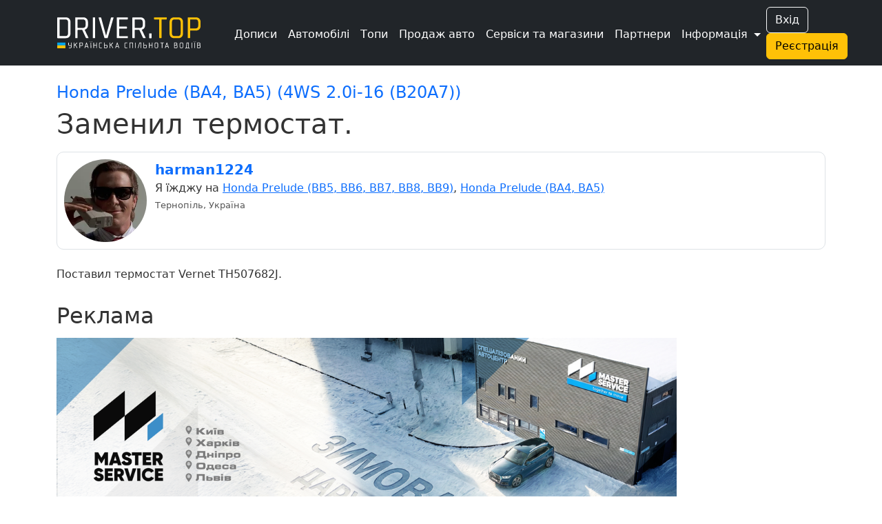

--- FILE ---
content_type: text/html; charset=UTF-8
request_url: https://driver.top/exp/327147
body_size: 7616
content:
<!DOCTYPE html>
<html>
	<head>
		<meta charset="utf-8">
		
		<title>Honda Prelude (BA4, BA5) Заменил термостат. | DRIVER.TOP - Українська спільнота водіїв та автомобілів.</title>

		
				
		<meta name="google-play-app" content="app-id=top.driver" />
		<meta name="viewport" content="width=device-width, user-scalable=no, initial-scale=0.95" />

		
		<script nonce="XNBDlCkkfwSwAqbZE71KHg==" async src="https://www.googletagmanager.com/gtag/js?id=G-T2MB6WSJGC"></script>
		<script nonce="XNBDlCkkfwSwAqbZE71KHg==">
						window.dataLayer = window.dataLayer || [];
			function gtag(){dataLayer.push(arguments);}
			gtag('js', new Date());

			gtag('config', 'G-T2MB6WSJGC');
			gtag('config', 'UA-71041088-4');
			var _gaq = _gaq || [];			_gaq.push(['_setAccount', 'UA-71041088-4']);;

			(function() {
			var ga = document.createElement('script'); ga.type = 'text/javascript'; ga.async = true;
			ga.src = ('https:' == document.location.protocol ? 'https://ssl' : 'http://www') + '.google-analytics.com/ga.js';
			var s = document.getElementsByTagName('script')[0]; s.parentNode.insertBefore(ga, s);
			})();
		</script>
				
						<script nonce="XNBDlCkkfwSwAqbZE71KHg==">
					!function(f,b,e,v,n,t,s)
					{if(f.fbq)return;n=f.fbq=function(){n.callMethod?
					n.callMethod.apply(n,arguments):n.queue.push(arguments)};
					if(!f._fbq)f._fbq=n;n.push=n;n.loaded=!0;n.version='2.0';
					n.queue=[];t=b.createElement(e);t.async=!0;
					t.src=v;s=b.getElementsByTagName(e)[0];
					s.parentNode.insertBefore(t,s)}(window, document,'script',
					'https://connect.facebook.net/en_US/fbevents.js');
					fbq('init', '1129095061320208');
					fbq('track', 'PageView');
				</script>
				

					<link rel="canonical" href="https://driver.top/exp/327147/" />
		
		
		<meta property="og:title" content="Honda Prelude (BA4, BA5) Заменил термостат. | DRIVER.TOP - Українська спільнота водіїв та автомобілів.">
				<meta property="og:url" content="https://driver.top/exp/327147">
    	<meta property="og:image" content="https://driver.top/theme/og_logo.png">

		
		<link rel="apple-touch-icon" sizes="180x180" href="/DT-apple-touch-icon.png">
		<link rel="icon" type="image/png" sizes="32x32" href="/DT-favicon-32x32.png">
		<link rel="icon" type="image/png" sizes="16x16" href="/DT-favicon-16x16.png">
		<link rel="manifest" href="/site.webmanifest">
		
		<link rel="stylesheet" type="text/css" href="/theme/main.css?1768853637">
		<link rel="stylesheet" type="text/css" href="/modules/exp/style.css?1768853627">
		<link href="/src/bootstrap.min.css?1669730204" rel="stylesheet">
		<link rel="stylesheet" href="/src/bootstrap-icons.css?1703245464">
		<link rel="stylesheet" href="/src/remixicon.css?1718990920">
		<link rel="stylesheet" type="text/css" href="/theme/custom.css?1752676267">

		<script nonce="XNBDlCkkfwSwAqbZE71KHg==" src="/src/jquery.min.js"></script>
		
					<style>
				.bi-bookmark-plus{
					display: none;
				}
			</style>

			<!--<script nonce="XNBDlCkkfwSwAqbZE71KHg==" async src="https://pagead2.googlesyndication.com/pagead/js/adsbygoogle.js?client=ca-pub-3836428726051580" crossorigin="anonymous"></script>-->
				
	
		
	</head>

	<body class=" " data-state="loading">

		<div class="spinner-box d-none" data-nosnippet>
			<div class="spinner"></div>
		</div>

				
				
				
		<!-- 			<a href="/support/" class="support-btn d-none d-lg-block">Підтримка <i class="bi bi-headset"></i></a>
		 -->

		
		
		<!-- Modal -->
		<div class="modal fade" id="alertModal" tabindex="-1" aria-labelledby="alertModalLabel" aria-hidden="true" data-nosnippet>
		  <div class="modal-dialog modal-dialog-centered">
		    <div class="modal-content">
		      <div class="modal-header">
		        <h5 class="modal-title" id="alertModalLabel">Modal title</h5>
		        <button type="button" class="btn-close" data-bs-dismiss="modal" aria-label="Close"></button>
		      </div>
		      <div class="modal-body">
		        ...
		      </div>
		      <div class="modal-footer">
		        <button type="button" class="btn btn-warning" data-bs-dismiss="modal">Зрозуміло!</button>
		      </div>
		    </div>
		  </div>
		</div>

		<!-- advanced View Modals Container -->
		<div id="advancedViewModalsContainer">

		</div>

		<!-- Custom Alert -->
		<div class="alert alert-mod alert-success d-flex align-items-center justify-content-center d-none" role="alert" data-nosnippet>
		  <i class="bi bi-check2-circle me-2"></i>
		    <span>...</span>
		</div>

		<!-- Custom Error -->
		<div class="alert alert-dan alert-danger d-flex align-items-center d-none" role="alert" data-nosnippet>
		  <i class="bi bi-check2-circle me-2"></i>
		    <span>...</span>
		</div>

		<!-- REG Modal -->
		<div class="modal fade" id="signUpModal" tabindex="-1" aria-labelledby="signUpModalLabel" aria-hidden="true" data-nosnippet>
		  <div class="modal-dialog modal-dialog-centered">
		    <div class="modal-content">
		      <div class="modal-header">
		        <h5 class="modal-title" id="signUpModalLabel">Упс :(</h5>
		        <button type="button" class="btn-close" data-bs-dismiss="modal" aria-label="Close"></button>
		      </div>
		      <div class="modal-body text-center">
		        Ця дія доступна тільки учасникам. Будь ласка,
		      </div>
		      <div class="modal-footer text-center">
		      	<button type="button" class="btn btn-outline-secondary" onclick="goToE('auth/');">Увійдіть</button> <span class="text-secondary">або</span> 
		        <button type="button" class="btn btn-warning" onclick="go_signup();">Створіть профіль</button>
		      </div>
		    </div>
		  </div>
		</div>

		<!-- APP Modal -->
		<div class="modal fade" id="appModal" tabindex="-1" aria-labelledby="appModalLabel" aria-hidden="true" data-nosnippet>
		  <div class="modal-dialog modal-dialog-centered">
		    <div class="modal-content">
		      <div class="modal-header">
		        <h5 class="modal-title" id="appModalLabel">Мобільний додаток</h5>
		        <button type="button" class="btn-close" data-bs-dismiss="modal" aria-label="Close"></button>
		      </div>
		      <div class="modal-body text-center">
		      		Ще більше зручності! Миттєві сповіщення про всі актуальні події вашого профілю!
		      	<br />
		        <a class="mt-3 d-block" href='https://play.google.com/store/apps/details?id=top.driver.app_v3'><img alt='Завантажити з Google Play' src='https://play.google.com/intl/en_us/badges/static/images/badges/ua_badge_web_generic.png' width='250' /></a>		
		      </div>
		    </div>
		  </div>
		</div>

		<!-- APP Modal iOS -->
		<div class="modal fade" id="appModal_ios" tabindex="-1" aria-labelledby="appModal_iosLabel" aria-hidden="true" data-nosnippet>
		  <div class="modal-dialog modal-dialog-centered">
		    <div class="modal-content">
		      <div class="modal-header">
		        <h5 class="modal-title" id="appModal_iosLabel">Мобільний додаток</h5>
		        <button type="button" class="btn-close" data-bs-dismiss="modal" aria-label="Close"></button>
		      </div>
		      <div class="modal-body text-center">
		      		Ще більше зручності! Миттєві сповіщення про всі актуальні події вашого профілю!
		      	<br />
		        <a class="mt-3 d-block" href='https://apps.apple.com/us/app/driver-top/id6444728683?itsct=apps_box_badge&amp;itscg=30200'><img alt='Завантажити з App Store' src='https://tools.applemediaservices.com/api/badges/download-on-the-app-store/white/en-us?size=250x83&amp;releaseDate=1672876800' width='250' /></a>		
		      </div>
		    </div>
		  </div>
		</div>

		<!-- Trends -->
		<div class="modal fade" id="trend-modal" tabindex="-1" aria-labelledby="trendModalLabel" aria-hidden="true" data-nosnippet>
			<div class="modal-dialog modal-lg modal-dialog-centered  modal-dialog-scrollable">
				<div class="modal-content">
					<div class="modal-header">
						<h5 class="modal-title" id="trendModalLabel">Що це означає?</h5>
						<button type="button" class="btn-close" data-bs-dismiss="modal" aria-label="Close"></button>
					</div>
					<div class="modal-body">
						Цей допис потрапив у тренди щонайменше по одній із причин: стрімко набирає перегляди, вподобайки чи коментарі, або був вибраний редакцією.	
					</div>
					<div class="modal-footer">
						<button type="button" class="btn btn-warning" data-bs-dismiss="modal">Зрозуміло!</button>
					</div>
				</div>
			</div>
		</div>

		<!-- Promo -->
		<div class="modal fade" id="promo-modal" tabindex="-1" aria-labelledby="promoModalLabel" aria-hidden="true" data-nosnippet>
			<div class="modal-dialog modal-lg modal-dialog-centered  modal-dialog-scrollable">
				<div class="modal-content">
					<div class="modal-header">
						<h5 class="modal-title" id="promoModalLabel">Цей запис просувається</h5>
						<button type="button" class="btn-close" data-bs-dismiss="modal" aria-label="Close"></button>
					</div>
					<div class="modal-body">
						З приводу розміщення реклами звертайтеся у телеграм: t.me/drivertop_promo<br /> 
						Або на пошту: <a href="/cdn-cgi/l/email-protection" class="__cf_email__" data-cfemail="265654494b496642544f50435408524956">[email&#160;protected]</a>
					</div>
					<div class="modal-footer">
						<button type="button" class="btn btn-warning" data-bs-dismiss="modal">Зрозуміло!</button>
					</div>
				</div>
			</div>
		</div>

		<!-- Repost Promo -->
		<div class="modal fade" id="repost-promo-modal" tabindex="-1" aria-labelledby="repostPromoModalLabel" aria-hidden="true" data-nosnippet>
			<div class="modal-dialog modal-lg modal-dialog-centered  modal-dialog-scrollable">
				<div class="modal-content">
					<div class="modal-header">
						<h5 class="modal-title" id="repostPromoModal">Підтримка дописів</h5>
						<button type="button" class="btn-close" data-bs-dismiss="modal" aria-label="Close"></button>
					</div>
					<div class="modal-body">
						Автор репосту підтримав цей допис оплативши йому просування. Ви також можете робити репости дописів та проявляти вдячність у вигляді придбання просування.
					</div>
					<div class="modal-footer">
						<button type="button" class="btn btn-warning" data-bs-dismiss="modal">Зрозуміло!</button>
					</div>
				</div>
			</div>
		</div>

		
		

		
		<!-- Create BPage Modal -->
		<div class="modal fade" id="bpageQueryModal" tabindex="-1" aria-labelledby="bpageQueryModalLabel" data-bs-backdrop="static" aria-hidden="true" data-nosnippet>
		  <div class="modal-dialog modal-dialog-centered">
		    <div class="modal-content">
		      <div class="modal-header">
		        <h5 class="modal-title" id="bpageQueryModalLabel">Запит на створення сторінки</h5>
		        <button type="button" class="btn-close" data-bs-dismiss="modal" aria-label="Close"></button>
		      </div>
		      <div class="modal-body">
		        <form>
		          <div class="form-group mt-1">
		            <label for="bpq_name" class="col-form-label">Ваше ім'я</label>
		            <input type="text" class="form-control" name="bpq_name" id="bpq_name" />
		          </div>
		          <div class="form-group mt-1">
		            <label for="bpq_phone" class="col-form-label">Телефон</label>
		            <input type="tel" class="form-control" name="bpq_phone" id="bpq_phone" minlength="14" maxlength="14" placeholder="(0xx)123-45-67" />
		          </div>
		          <div class="form-group mt-1">
		            <label for="bpq_about" class="col-form-label">Чим займається ваша компанія?</label>
		            <input type="text" class="form-control" name="bpq_about" id="bpq_about" />
		          </div>
		        </form>
		      </div>
		      <div class="modal-footer">
		        <button type="button" class="btn btn-outline-secondary" data-bs-dismiss="modal">Скасувати</button>
		        <button type="button" class="btn btn-warning" onclick="sendBpq(this);">Надіслати</button>
		      </div>
		    </div>
		  </div>
		</div>

		
		<header class="bg-dark fixed text-white">
			<nav class="navbar sticky-top navbar-expand-xl navbar-dark bg-dark" aria-label="mainNavBar">
				<div class="container">
											<a href="/" class="navbar-brand d-flex align-items-center">
							<img src="/theme/app_logo.svg" class="logo-img" border="0" alt="DRIVER.TOP" />
						</a>
										
					<div class="d-flex align-items-center gap-1 order-1 order-xl-3">
													<div class="d-none d-sm-block">
								<button onclick="_gaq.push(['_trackEvent', 'Header', 'Auth', 'Button']);goTo('auth');" type="button" class="btn btn-outline-light me-2">Вхід</button>
								<button onclick="_gaq.push(['_trackEvent', 'Header', 'Signup', 'Button']);goTo('signup');" type="button" class="btn btn-warning me-2">Реєстрація</button>
							</div>
						
												<button class="navbar-toggler" type="button" data-bs-toggle="collapse" data-bs-target="#mainNavBar" aria-controls="mainNavBar" aria-expanded="false" aria-label="Toggle navigation">
														<span class="navbar-toggler-icon"></span>
						</button>
											</div>
					
					
					<div class="collapse navbar-collapse order-2" id="mainNavBar">
						<form action="/search/" onsubmit="_gaq.push(['_trackEvent', 'Header', 'Search', $('#search-field').val()]);" role="search" class="d-flex d-xl-none">
							<input id="search-field" class="form-control" type="search" autoComplete="off" name="q" placeholder="Пошук в історіях..." aria-label="Пошук в історіях..." value="">
						</form>
						<ul class="navbar-nav me-auto ms-1 ms-xl-4 me-0 mt-1">
							<li class="nav-item">
								<a href="/latest-exps/" class="nav-link text-white"><i class="bi bi-journals me-1"></i> Дописи</a>
							</li>

							<li class="nav-item">
								<a href="/cars/" class="nav-link text-white"><i class="bi bi-car-front-fill me-1"></i> Автомобілі</a>
							</li>

							<li class="nav-item d-xl-none">
								<a href="/characteristic/" class="nav-link  text-white"><i class="bi bi-database-fill-gear me-1"></i> Характеристики авто</a>
							</li>

							<li class="nav-item">
								<a href="/top/" class="nav-link text-white"><i class="bi bi-bar-chart-line me-1"></i> Топи</a>
							</li>

							<li class="nav-item d-xl-none">
								<a href="/communities/" class="nav-link text-white"><i class="bi bi-people-fill me-1"></i> Спільноти</a>
							</li>

							<li class="nav-item">
								<a href="/sell/" class="nav-link text-white text-nowrap">
									<i class="bi bi-cart-check-fill me-1"></i>
									Продаж авто
									<!-- <sup class="important-style">NEW!</sup> -->
								</a>
							</li>

							<li class="nav-item">
								<a href="/b/" class="nav-link text-white text-nowrap"><i class="bi bi-tools me-1"></i> Сервіси та магазини</a>
							</li>

							<div class="separate-line my-1"></div>

							<li class="nav-item">
								<a href="/news/" class="nav-link text-white d-flex d-md-none">
									<div><i class="bi bi-newspaper me-1"></i> Новини</div>
																	</a>
							</li>

							<li class="nav-item d-xl-none">
								<a href="/partners/" class="nav-link text-white"><i class="bi bi-person-fill-check me-1"></i> Наші партнери</a>
							</li>

			        		<li class="nav-item d-xl-none">
								<a href="/about/" class="nav-link text-white"><i class="bi bi-info-circle-fill me-1"></i> Про нас</a>
							</li>
							
							<li class="nav-item d-xl-none">
								<a href="/support/" class="nav-link text-white"><i class="bi bi-headset me-1"></i> Підтримка</a>
							</li>

							<li class="nav-item d-xl-none">
								<a href="/user-rules/" class="nav-link text-white"><i class="bi bi-card-checklist me-1"></i> Правила</a>
							</li>

															<li class="nav-item d-xl-none">
									<a href="https://bank.gov.ua/ua/news/all/natsionalniy-bank-vidkriv-spetsrahunok-dlya-zboru-koshtiv-na-potrebi-armiyi" class="nav-link text-white d-flex align-items-center gap-2" target="_blank"> 
										<svg xmlns="http://www.w3.org/2000/svg" width="20" height="15">
											<rect width="20" height="15" fill="#005BBB"/>
											<rect width="20" height="8" y="7" fill="#FFD500"/>
										</svg>
										<span>Допомога ЗСУ</span>
									</a>
								</li>
							
							<div class="separate-line mt-1 mb-3"></div>

							<li class="nav-item d-none d-xl-block">
								<a href="/partners/" class="nav-link text-white"><i class="bi bi-headset me-1"></i> Партнери</a>
							</li>

															<div class="text-center d-sm-none m-3">
									<button onclick="_gaq.push(['_trackEvent', 'Header', 'Auth', 'Button']);goTo('auth');" type="button" class="btn btn-outline-light me-2">Вхід</button>
									<button onclick="_gaq.push(['_trackEvent', 'Header', 'Signup', 'Button']);goTo('signup');" type="button" class="btn btn-warning me-2">Реєстрація</button>
								</div>
							
							<li class="nav-item dropdown d-none d-xl-inline">
				          		<a class="nav-link dropdown-toggle text-white" href="#" id="more-link-dr2" role="button" data-bs-toggle="dropdown" aria-expanded="false">Інформація </a>
						        <ul class="dropdown-menu" aria-labelledby="more-link-dr2">

						        	<li class="nav-item">
										<a href="/top/" class="nav-link"><i class="bi bi-bar-chart-line me-1"></i> Топи</a>
									</li>

									<li class="nav-item">
										<a href="/communities/" class="nav-link"><i class="bi bi-people-fill me-1"></i> Спільноти</a>
									</li>

									<li class="nav-item">
										<a href="/characteristic/" class="nav-link">Характеристики</a>
									</li>

									<li class="nav-item">
										<a href="/news/" class="nav-link">Новини</a> 									</li>

									<li class="nav-item">
										<a href="/about/" class="nav-link">Про нас</a>
									</li>

									<li class="nav-item">
										<a href="/support/" class="nav-link">Підтримка</a>
									</li>

									<li class="nav-item">
										<a href="/user-rules/" class="nav-link">Правила</a>
									</li>
					
																			<li class="nav-item">
											<a href="https://bank.gov.ua/ua/news/all/natsionalniy-bank-vidkriv-spetsrahunok-dlya-zboru-koshtiv-na-potrebi-armiyi" class="nav-link" target="_blank">Допомога ЗСУ 
												<svg xmlns="http://www.w3.org/2000/svg" width="20" height="15">
													<rect width="20" height="15" fill="#005BBB"/>
													<rect width="20" height="8" y="7" fill="#FFD500"/>
												</svg>
											</a>
										</li>
															        </ul>
			        		</li>
						</ul>
					</div>
				</div>
			</nav>

					</header>
		<div class="header-margin-mobile fixed d-md-none"></div>

	  	
		<div class="content-block  container">
			
<a class="text-decoration-none car-name" href="/car/25622/" onclick="_gaq.push(['_trackEvent', 'Exp', 'Auto', 'Link']);"><h4>Honda Prelude (BA4, BA5) (4WS 2.0i-16 (B20A7))</h4></a>
<h1 id="exp-title">Заменил термостат. 
	
		
</h1>


<div class="mt-2">
</div>

<div class="row mt-3">
	    <div class="col-12">
        <div class="rounded-border">
            <div class="row">

                <div class="col-auto pe-0">
                    <a href="/user/26839"
                        onclick="_gaq.push(['_trackEvent', Exp, 'User', 'Photo']);"><img src="https://driver.top/images/profiles/4685a51786984172d48b57014fa5127e.webp" class="userpic" /></a>
                </div>

                <div class="col">
                    
                    <div class="d-md-flex">
                        <div>
                            <a class="user-login" href="/user/26839" onclick="_gaq.push(['_trackEvent', Exp, 'User', 'Link']);">
                                harman1224                            </a>
                            <span class="user-badges"></span>
                            <span class="text-nowrap"></span>
                        </div>
                                            </div>
                    Я їжджу на <a class='user-carlink' href='/car/25621'>Honda Prelude (BB5, BB6, BB7, BB8, BB9)</a><span>, </span><a class='user-carlink' href='/car/25622'>Honda Prelude (BA4, BA5)</a>                    <br />

                    <span class="city-name">
                        Тернопіль, Україна                    </span><br />
                                    </div>
            </div>
        </div>
    </div>
    </div>


<div class="row mt-4">
	<div class="col-12 exp-content-block">
		<p>Поставил термостат Vernet TH507682J.</p>
		
        
        

        
					<div class="mt-4 mb-3">
				<div class="fs-2 mb-2">Реклама</div>
                <a id="banner-image" href="https://driver.top/utm_150">
                    <img src="https://driver.top/images/banners/exp/13f0eec7a99da99aac1560f7d518ee24.webp" class="banner-image" />
                </a>
				<div>Зимова вигода: знижка -1000 грн на ремонт авто!</div>
            </div>
		
		
		 
				
		<div class="pt-2">
						Опубліковано: <span class="exp-cdate">12 квітня 2018р. 10:14</span><br />					</div>
	</div>
</div>



<div class="d-flex social-box align-items-center gap-3 mt-2">
	<i class="bi bi-heart car-sub-25622" onclick="like(327147, 'exp', this);_gaq.push(['_trackEvent', 'Exp', 'Exp', 'Like']);" 
					data-toggle="tooltip" title="Подобається"
			></i>
			<span id="like-exp-327147" class="like-cnt m-1">0</span>
	
	<i class="bi bi-chat-dots" onclick="_gaq.push(['_trackEvent', 'Exp', 'Exp', 'Comments']);goToE('exp/327147#comments');" title="Коментарі" data-toggle="tooltip"></i>
			<span id="cmt-327147" class="cmt-cnt m-1">0</span>
	
						<i id="repost-exp-327147-btn" class="bi bi-reply" onclick="_gaq.push(['_trackEvent', 'Main_Feed', 'Exp', 'Repost']);repost_modal(327147,'https://driver.top/exp/327147');" title="Поширити" data-toggle="tooltip"></i>
				
					<span id="repost-327147" class="repost-cnt m-1">0</span>
			
	<i id="bookmark-exp-327147" title="Додати в закладки" data-toggle="tooltip" onclick="_gaq.push(['_trackEvent', 'Exp', 'Exp', 'Bookmark']);bookmark('exp',327147);" class="bi bi-bookmark-plus mx-1"></i>
	<span id="bookmark-cnt-exp-327147" class="bookmark-cnt " data-toggle="tooltip" title="" data-bs-html="true" onclick="moreDetail('bookmark','exp',327147,true)">0</span>

	</div>

<div class="mt-3 mx-1 row pagination-block">
	<div class="col-12 col-md-6 p-0 mb-md-0 mb-3">
					<div class="pagination-btn px-3 pb-1 pt-1 h-100">
				<a href="/exp/327148/" class="text-start">
					<div><i class="bi bi-arrow-left"></i> Попередній запис</div>
					<div><strong>Посоветуйте термостат на прелюд</strong></div>
				</a>
			</div>
			</div>
	
	<div class="col-12 col-md-6 p-0">
					<div class="pagination-btn px-3 ps-md-0 pb-1 pt-1 h-100">
				<a href="/exp/327146/" class="text-start text-md-end">
					<div>Наступний запис <i class="bi bi-arrow-right"></i></div>
					<div><strong>Короче есть гниль на порогах. Потеплело и решил немного оживить кузов.</strong></div>
				</a>
			</div>
			</div>
</div>

	<div class="d-flex gap-3 mt-4">
		<h4 id="comments"><i class="bi bi-chat-dots-fill me-1"></i> Коментарі</h4>
			</div>
	
			<input type="hidden" id="comments-type" name="type" value="exp" />
		<input type="hidden" id="comments-elem-id" name="elem_id" value="327147" />
		Щоб залишати коментарі, потрібно <a href="/auth/" target="_blank">авторизуватись</a>.
	
	
	
	<div class="d-flex gap-2 justify-content-end align-items-center">
		<div>
			<label for="commentSortType">Сортувати за</label>
		</div>
		<div>
			<select id="commentSortType" class="form-select form-select-sm" onchange="sortComments(this.value);">
				<option  value="answers">відповідями</option>
				<option  value="date">датою</option>
			</select>
		</div>
	</div>

	<div id="comments-ajax-exp" class="mt-4">
			</div>

 


</div>

		</div>
		
			
	<div class="w-100 border-top mt-5 "></div>
	
	<button type="button" class="btn " id="btn-back-to-top"><i class="bi bi-chevron-compact-up"></i></button>

	<div class="container  ">	  <footer class="py-3 ">
	  	<input id="text_to_copy" type="text" class="bg=danger" value="" readonly>
		<div class="text-center text-lg-start d-lg-inline">
			<span class="mb-3 mb-md-0">©2026. DRIVERTOP LLC. All rights reserved.</span>
		</div>
		<div class="float-lg-end d-flex gap-3 py-1 justify-content-center">
			<a href="https://play.google.com/store/apps/details?id=top.driver.app_v3" target="_blank" rel="noopener noreferrer">
				<img class="download-btn" src="/theme/google-play-badge.svg" alt="Google Play">
			</a>
			<a href="https://apps.apple.com/us/app/driver-top/id6444728683?itsct=apps_box_badge&amp;itscg=30200" target="_blank" rel="noopener noreferrer">
				<img class="download-btn" src="/theme/app-store-badge.svg" alt="App Store">
			</a>
		</div>
		<div>
			<ul class="d-flex justify-content-center justify-content-lg-start list-unstyled footer-icons text-hover-warning text-center text-lg-left">
				<li class="ms-1 d-inline"><a class="" href="https://t.me/driver_top" target="_blank"><i class="bi-telegram"></i></a></li>
				<li class="ms-3 d-inline"><a class="" href="https://www.instagram.com/driver.top_ua/" target="_blank"><i class="bi-instagram"></i></a></li>
				<li class="ms-3 d-inline"><a class="" href="https://www.facebook.com/drivertop.ua" target="_blank"><i class="bi-facebook"></i></a></li>
			</ul>
		</div>
	  </footer>
	  	  
	</div>
	
	<script data-cfasync="false" src="/cdn-cgi/scripts/5c5dd728/cloudflare-static/email-decode.min.js"></script><script nonce="XNBDlCkkfwSwAqbZE71KHg==" type="text/javascript" src="/src/jquery.lazy.min.js"></script>

	<script nonce="XNBDlCkkfwSwAqbZE71KHg==">

		$(function() {
			$('.lazy').Lazy();
			$('.slider-lazy').Lazy({
				scrollDirection: "horizontal",
				appendScroll: $('.scrolling-wrapper-flexbox'),
			});

					});
	</script>
	
	<link rel="stylesheet" href="/src/jquery.fancybox.min.css">
		

		
	<script nonce="XNBDlCkkfwSwAqbZE71KHg==" src="/src/jquery.form.min.js"></script>
	<script nonce="XNBDlCkkfwSwAqbZE71KHg==" src="/src/jquery.mask.min.js"></script>
	<script nonce="XNBDlCkkfwSwAqbZE71KHg==" src="/src/bootstrap.bundle.min.js"></script>
	<script nonce="XNBDlCkkfwSwAqbZE71KHg==" src="/src/main.js?1768853635"></script>
						<script nonce="XNBDlCkkfwSwAqbZE71KHg==" src="/modules/exp/script.js?1738314256"></script>
	
	<script nonce="XNBDlCkkfwSwAqbZE71KHg==" src="/src/jquery.fancybox.min.js"></script>
	<link rel="stylesheet" href="/src/select2.css">
	<script nonce="XNBDlCkkfwSwAqbZE71KHg==" src="/src/select2.js"></script>

			<script nonce="XNBDlCkkfwSwAqbZE71KHg==" src="https://challenges.cloudflare.com/turnstile/v0/api.js" async defer></script>
	
	
	<script nonce="XNBDlCkkfwSwAqbZE71KHg==">
			function signup_modal(){
			signUpModal.show();
			return true;
		}
				
	</script>

	
	<input id="cdn_url" style="display:none;" type="hidden" value="https://driver.top" />
	<input id="viewed_exps" style="display:none;" type="hidden" />
	<input id="buffer" style="display:none;" type="hidden" value="https://driver.top/exp/327147" />
	<input id="user_login" style="display:none;" type="hidden" value="" />
	<input id="my_id" style="display:none;" type="hidden" value="" />
	<input id="sticky_offset" style="display:none;" type="hidden" value="0" />
	<input id="my_bpage_id" style="display:none;" type="hidden" value="" />
	<input id="device_type" style="display:none;" type="hidden" value="desktop" />
	<input id="mobile_type" style="display:none;" type="hidden" value="none" />
	<input id="mobile_app_type" style="display:none;" type="hidden" value="flutter" />
	
<script nonce="XNBDlCkkfwSwAqbZE71KHg==">(function(){function c(){var b=a.contentDocument||a.contentWindow.document;if(b){var d=b.createElement('script');d.nonce='XNBDlCkkfwSwAqbZE71KHg==';d.innerHTML="window.__CF$cv$params={r:'9c321a425ae67fd8',t:'MTc2OTI4NDY3NA=='};var a=document.createElement('script');a.nonce='XNBDlCkkfwSwAqbZE71KHg==';a.src='/cdn-cgi/challenge-platform/scripts/jsd/main.js';document.getElementsByTagName('head')[0].appendChild(a);";b.getElementsByTagName('head')[0].appendChild(d)}}if(document.body){var a=document.createElement('iframe');a.height=1;a.width=1;a.style.position='absolute';a.style.top=0;a.style.left=0;a.style.border='none';a.style.visibility='hidden';document.body.appendChild(a);if('loading'!==document.readyState)c();else if(window.addEventListener)document.addEventListener('DOMContentLoaded',c);else{var e=document.onreadystatechange||function(){};document.onreadystatechange=function(b){e(b);'loading'!==document.readyState&&(document.onreadystatechange=e,c())}}}})();</script></body>
</html>


--- FILE ---
content_type: text/css
request_url: https://driver.top/modules/exp/style.css?1768853627
body_size: 951
content:

i.red-heart:before{
	color: #FFC107!important;
}

.social-box i{
	cursor: pointer;
	font-style: normal!important;
	font-size: 30px;
}

.social-box i:hover{
	color: #A8ADB2;
}

.social-box i.bi-x-lg:hover{
	color: #A30303;
}


.userpic{
	border-radius: 50%;
	width: 120px;
	height: 120px;
}

.user-login{
	font-weight: bold;
	text-decoration: none!important;
	font-size: 20px;
}

.city-name{
	color: #565656;
	font-size: 13px;
}

.rounded-border{
	padding: 10px;
	border: 1px solid #DEE2E6;
	border-radius: 10px;
}

.rounded-border:hover{
	background-color: #F4F4F4;
}


.rounded-2{
	overflow: hidden;
}

.cke_inner{
	border: 1px solid #CED4DA;
	border-radius: 10px;
}


@media (max-width: 960px) {
	.userpic{
		width: 85px;
		height: 85px;
	}

	.comment-button{
		width: 100%;
	}
}

.content-block img:not(.commentpic, .reaction img){
	margin-bottom: 10px;
}

.exp-cdate{
	color: #565656;
}

.exp-content-block iframe{
	width: 100%;
	height: 600px;
	border-radius: 10px;
}

.exp-content-block img{
	max-height: 75vh;
	display: block;
	margin-left: auto;
	margin-right: auto;
	max-width: 100%;
}

@media (max-width: 768px) {
	.exp-content-block iframe{
		width: 100%;
		height: 250px;
	}
	.exp-content-block img{
		width:100%;
		max-height: none;
	}
}

span.draft-status{
	color: #FFC107!important;
	vertical-align: super;
	font-size: 14px;
}

.rotate-btn{
	text-align: center;
	margin-top:5px;
}

.rotate-btn i{
 	padding:5px;
 	border-radius: 5px 5px 5px 5px;
 	color: #fff;
 	background: rgba(0,0,0,0.5);
 	cursor:pointer;
 	width: 35px;
    display: inline-block;
    transition: all 0.2s linear;
}

.rotate-btn i:hover{
 	background: rgba(0,0,0,0.8);
}

.dark .control-buttons a, .dark .control-buttons button{
	color: #AFAFAF!important;
}

.control-buttons a:hover, .control-buttons a:focus, .control-buttons a:active{
	color: var(--bs-btn-hover-color)!important;
}

.good-block .good-name , .good-block .good-price{
  font-weight: bold;
  max-height: 50px;
  overflow: hidden;
}

.dark .good-block .good-name{
  color: var(--dark-text);
}

.good-buttons .bi-check-lg{
  font-size: 28px;
}

.good-block .good-desc{
  max-height: 50px;
  overflow: hidden;
}

.blog-popular-block{
	width: 100%;
	height: 200px;
	border-radius: 4px;
	background-size: cover;
	background-position: center;
}

.good-image-div{
  width: 100%;
  height: 100%;
  background-size: cover!important;
  background-position: center!important;
}

.good-image img{
  width:100%;
  height:100%;
}

.good-image {
  width:170px;
  height:120px;
  overflow: hidden;
  border: 0;
  border-radius: 10px;
  display: inline-block;
}

.good-image .good-image-hover{
  opacity: 0;
  width: 170px;
    height: 120px;
    position: absolute;
    border-radius: 10px;
    transition: all 0.2s linear;
}

.good-image:hover .good-image-hover{
  background-color:rgba(0, 0, 0, 0.5);
  opacity: 1;
}

.good-image-hover i{
    color: #fff;
    font-size: 15px;
    transition: all 0.2s linear;

    position: absolute;
    background-color: rgba(0, 0, 0, 0.7);

    border-radius: 50px;
  padding-left: 7px;
    padding-right: 6px;
    padding-bottom: 3px;
    padding-top: 3px;
    opacity: 0.7;
}

.good-image i.bi-x-lg{
  margin-left: 7px;
  margin-top: 7px;
}

.good-image-hover i:hover{
   color: #fff;
   cursor: pointer;
   opacity: 1;
}


@media (max-width: 960px) {
  .good-image .good-image-hover{
    opacity: 1;
  }

  .good-image-hover i{
    padding-left: 6px;
      padding-right: 6px;
      padding-bottom: 2px;
      padding-top: 2px;
      opacity: 1;
  }
}

.exp-block{
  width: 100%;
  height: 250px;
  border: 1px solid #DEE2E6;
  border-radius: 10px;
  background-size: cover;
  background-position: center;
}

.index-exp-link{
  text-align: justify;
  text-decoration: none;
}

i.red-heart:before{
  color: #FFC107!important;
}

.social-box i{
  cursor: pointer;
  font-style: normal!important;
  font-size: 20px;
}

.social-box i:hover{
  color: #A8ADB2;
}

.social-box i.bi-x-lg:hover{
  color: #A30303;
}

.exp-date{
  color: #808080;
}

.pagination-block{
  border: 1px solid #ced4da;
  border-radius: .375rem;
  background-color: #fff;
}

.dark .pagination-block{
  border: 1px solid #212429;
  background-color: #2B2F33;
}

.pagination-btn a{
  color: var(--light-link)!important;
  text-decoration: none;
}

.pagination-btn{
  border-radius: .375rem;
}

.pagination-btn:hover{
  background-color: #f7f7f7;
  color: #212529;
}

.dark .pagination-btn:hover{
  background-color: #161A1E;
  color: #212529;
}

.car-of-day-block{
  padding: 10px;
  border-radius: 10px;
  background: #F4F4F4;
}

.dark .car-of-day-block{
  background: #2B2F33;
}

.car-of-day-block{
  padding: 10px;
  border-radius: 10px;
}

.car-of-day-block a:not(.sell-btn){
padding: 15px;
}

.car-of-day-block h3 i{
color: #ffc107;
}

#banner-image img {
  display: block;
  margin-left: 0;
  margin-right: 0;
  max-height: 450px;
}

.text-exp-tag{
  color: #333333;
}

.dark .text-exp-tag{
  color: #c1c1c1;
}